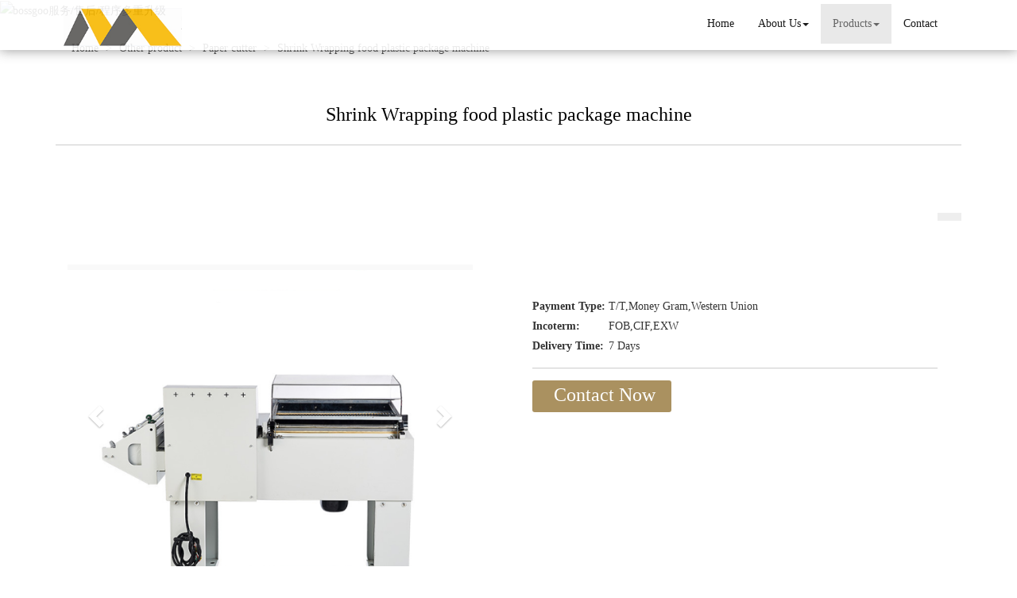

--- FILE ---
content_type: text/html; charset=utf-8
request_url: http://www.amwpackall.com/sale-shrink-wrapping-food-plastic-package-machine-57918341.html
body_size: 15261
content:
<!DOCTYPE html>
<html>
<head>
<meta charset="utf-8" />
<meta name="renderer" content="webkit">
<meta http-equiv="X-UA-Compatible" content="IE=edge,chrome=1">
<meta name="viewport" content="width=device-width, initial-scale=1.0, user-scalable=0, minimal-ui">
<title>Shrink Wrapping food plastic package machine from China</title>
<meta name="keywords" content="China 2 in 1 Shrink Wrapping food plastic package machine with factory price" />
<meta name="description" content="We are manufacturer of Shrink Wrapping food plastic package machine, Shrink Wrapping food plastic package machine China, if you want to buy China 2 in 1 Shrink Wrapping food plastic package machine with factory price, please contact us." />
<link rel="canonical" href="http://www.amwpackall.com/sale-shrink-wrapping-food-plastic-package-machine-57918341.html" />
<link rel="icon" href="" type="image/x-icon" />
<link rel="shortcut icon" href="" type="image/x-icon" />
<link href="/template/f_166_visual/skin/css/bootstrap.min.css" rel="stylesheet">
<link href="data:text/css;charset=utf-8," data-href="/template/f_166_visual/skin/css/bootstrap-theme.min.css" rel="stylesheet" id="bs-theme-stylesheet">
<link href="/template/f_166_visual/skin/css/style.css" rel="stylesheet">
<link href="/template/f_166_visual/skin/css/add.css" rel="stylesheet">
<link href="/template/f_166_visual/skin/css/clear.css" rel="stylesheet">
<link href="/template/f_166_visual/skin/css/bootstrap-submenu.css" rel="stylesheet">
<link href="/template/f_166_visual/skin/js/slide/bootstrap-touch-slider.css" rel="stylesheet" media="all">
<script src="/template/f_166_visual/skin/js/jquery.min.js"></script>
<link href="/template/f_166_visual/skin/css/font-awesome.css" rel="stylesheet">
<link href="/template/f_166_visual/skin/css/new.css" rel="stylesheet">
<script src="/template/f_166_visual/skin/js/bootstrap.min.js"></script>
<script type="text/javascript" src="/template/f_166_visual/skin/js/wow.min.js"></script>
<script src="/template/f_166_visual/skin/js/slide/jquery.touchSwipe.min.js"></script>
<script src="/template/f_166_visual/skin/js/bootstrap-submenu.js"></script>
</head>
<body>
<div class="view-html">
<div class="container-fluid clearfix column navbar navbar-default layout_152551">

<button type="button" class="navbar-toggle collapsed" data-toggle="collapse" data-target="#navbar" aria-expanded="false">
 <span class="sr-only">网站名称</span><span class="icon-bar"></span><span class="icon-bar"></span><span class="icon-bar"></span>
</button>
<div class="container">
<div id="navbar" class="navbar-collapse collapse">
<ul class="nav navbar-nav">
<li class="oen"><a href="/">Home</a></li>
<li class="oen dropdown">
<a href="/about-us.html" class="toogle" >About Us<span class="caret"></span></a>
<ul class="two dropdown-menu">
<li>
<a title="Certificates" href="/certificate.html"
 >Certificates</a>
</li>
<li>
<a title="Company Show" href="/factory.html"
 >Company Show</a>
</li>
</ul>
</li>
<li class="oen active dropdown">
<a href="/allproducts.html" class="toogle" >Products<span class="caret"></span></a>
<ul class="two dropdown-menu">
<li class="dropdown-submenu">
<a title="Wrapping machine" href="wrapping-machine-c1859042.html"
 class="toogle">Wrapping machine</a>
<ul class="three dropdown-menu">
<li>
<a title="Pallet wrapping machine" href="pallet-wrapping-machine-c1859046.html"
 >Pallet wrapping machine</a>
</li>
<li>
<a title="Luggage wrapping machine" href="luggage-wrapping-machine-c1859047.html"
 >Luggage wrapping machine</a>
</li>
<li>
<a title="Shrink wrapping machine" href="shrink-wrapping-machine-c1859045.html"
 >Shrink wrapping machine</a>
</li>
<li>
<a title="Horizontal wrapping machine" href="horizontal-wrapping-machine-c1859049.html"
 >Horizontal wrapping machine</a>
</li>
<li>
<a title="Roll wrapping machine" href="roll-wrapping-machine-c1859048.html"
 >Roll wrapping machine</a>
</li>
<li>
<a title="Forklift wrapping machine" href="forklift-wrapping-machine-c1859044.html"
 >Forklift wrapping machine</a>
</li>
<li>
<a title="Soap wrapping machine" href="soap-wrapping-machine-c1859043.html"
 >Soap wrapping machine</a>
</li>
</ul>
</li>
<li class="dropdown-submenu">
<a title="Shrink wrapping machine" href="shrink-wrapping-machine-980-c1859050.html"
 class="toogle">Shrink wrapping machine</a>
<ul class="three dropdown-menu">
<li>
<a title="2 in 1 Shrink Wrapping Machine" href="2-in-1-shrink-wrapping-machine-c1859053.html"
 >2 in 1 Shrink Wrapping Machine</a>
</li>
<li>
<a title="L Type Semi Auto Shrink" href="l-type-semi-auto-shrink-c1859055.html"
 >L Type Semi Auto Shrink</a>
</li>
<li>
<a title="L Type Automatic Shrink" href="l-type-automatic-shrink-c1859056.html"
 >L Type Automatic Shrink</a>
</li>
<li>
<a title="Sleeve automatic shrink" href="sleeve-automatic-shrink-c1859051.html"
 >Sleeve automatic shrink</a>
</li>
<li>
<a title="Sleeve shrink wrapping machine" href="sleeve-shrink-wrapping-machine-c1859052.html"
 >Sleeve shrink wrapping machine</a>
</li>
<li>
<a title="Shrink Tunnel" href="shrink-tunnel-c1859054.html"
 >Shrink Tunnel</a>
</li>
</ul>
</li>
<li class="dropdown-submenu">
<a title="Strapping machine" href="strapping-machine-c1859057.html"
 class="toogle">Strapping machine</a>
<ul class="three dropdown-menu">
<li>
<a title="Auto strapping machine" href="auto-strapping-machine-c1859059.html"
 >Auto strapping machine</a>
</li>
<li>
<a title="Semi strapping machine" href="semi-strapping-machine-c1859060.html"
 >Semi strapping machine</a>
</li>
<li>
<a title="Banding machine" href="banding-machine-c1859062.html"
 >Banding machine</a>
</li>
<li>
<a title="Horizontal strapping machine" href="horizontal-strapping-machine-c1859064.html"
 >Horizontal strapping machine</a>
</li>
<li>
<a title="Tying strapping machine" href="tying-strapping-machine-c1859063.html"
 >Tying strapping machine</a>
</li>
<li>
<a title="Strapping tools" href="strapping-tools-c1859061.html"
 >Strapping tools</a>
</li>
<li>
<a title="Wooden case strapping machine" href="wooden-case-strapping-machine-c1859058.html"
 >Wooden case strapping machine</a>
</li>
</ul>
</li>
<li class="dropdown-submenu">
<a title="Sealing machine" href="sealing-machine-c1859092.html"
 class="toogle">Sealing machine</a>
<ul class="three dropdown-menu">
<li>
<a title="Carton box sealing machine" href="carton-box-sealing-machine-c1859101.html"
 >Carton box sealing machine</a>
</li>
<li>
<a title="Jar sealing machine" href="jar-sealing-machine-c1859093.html"
 >Jar sealing machine</a>
</li>
<li>
<a title="Auto fold sealer" href="auto-fold-sealer-c1859097.html"
 >Auto fold sealer</a>
</li>
<li>
<a title="Carton sealing and strapping machine" href="carton-sealing-and-strapping-machine-c1859096.html"
 >Carton sealing and strapping machine</a>
</li>
<li>
<a title="Tube sealing machine" href="tube-sealing-machine-c1859098.html"
 >Tube sealing machine</a>
</li>
<li>
<a title="Tray sealing machine" href="tray-sealing-machine-c1859094.html"
 >Tray sealing machine</a>
</li>
<li>
<a title="Vertical sealing machine" href="vertical-sealing-machine-c1859095.html"
 >Vertical sealing machine</a>
</li>
<li>
<a title="Cans sealing machine" href="cans-sealing-machine-c1859099.html"
 >Cans sealing machine</a>
</li>
<li>
<a title="Express bag sealing machine" href="express-bag-sealing-machine-c1859100.html"
 >Express bag sealing machine</a>
</li>
<li>
<a title="Case erector" href="case-erector-c1859102.html"
 >Case erector</a>
</li>
</ul>
</li>
<li class="dropdown-submenu">
<a title="Baling machine" href="baling-machine-c1859065.html"
 class="toogle">Baling machine</a>
<ul class="three dropdown-menu">
<li>
<a title="Vertical baling machine" href="vertical-baling-machine-c1859067.html"
 >Vertical baling machine</a>
</li>
<li>
<a title="Horizontal baling machine" href="horizontal-baling-machine-c1859068.html"
 >Horizontal baling machine</a>
</li>
<li>
<a title="Scrap metal baling machine" href="scrap-metal-baling-machine-c1859066.html"
 >Scrap metal baling machine</a>
</li>
<li>
<a title="Baling machine" href="baling-machine-1859065-c1859171.html"
 >Baling machine</a>
</li>
</ul>
</li>
<li class="dropdown-submenu">
<a title="Vacuum packing machine" href="vacuum-packing-machine-c1859085.html"
 class="toogle">Vacuum packing machine</a>
<ul class="three dropdown-menu">
<li>
<a title="Film vacuum packing machine" href="film-vacuum-packing-machine-c1859086.html"
 >Film vacuum packing machine</a>
</li>
<li>
<a title="External vacuum packing machine" href="external-vacuum-packing-machine-c1859087.html"
 >External vacuum packing machine</a>
</li>
<li>
<a title="Table vacuum packing machine" href="table-vacuum-packing-machine-c1859088.html"
 >Table vacuum packing machine</a>
</li>
<li>
<a title="Single chamber vacuum" href="single-chamber-vacuum-c1859089.html"
 >Single chamber vacuum</a>
</li>
<li>
<a title="Double chamber vacuum" href="double-chamber-vacuum-c1859090.html"
 >Double chamber vacuum</a>
</li>
<li>
<a title="Roller vacuum" href="roller-vacuum-c1859091.html"
 >Roller vacuum</a>
</li>
</ul>
</li>
<li class="dropdown-submenu">
<a title="Filling machine" href="filling-machine-c1859069.html"
 class="toogle">Filling machine</a>
<ul class="three dropdown-menu">
<li>
<a title="Bottle filling machine" href="bottle-filling-machine-c1859070.html"
 >Bottle filling machine</a>
</li>
<li>
<a title="Pueumatic Desktop filling machine" href="pueumatic-desktop-filling-machine-c1859071.html"
 >Pueumatic Desktop filling machine</a>
</li>
<li>
<a title="Capsule filling machine" href="capsule-filling-machine-c1859072.html"
 >Capsule filling machine</a>
</li>
<li>
<a title="Tube filling and sealing machine" href="tube-filling-and-sealing-machine-c1859073.html"
 >Tube filling and sealing machine</a>
</li>
<li>
<a title="Powder filling machine" href="powder-filling-machine-c1859074.html"
 >Powder filling machine</a>
</li>
<li>
<a title="Cup filling machine" href="cup-filling-machine-c1859075.html"
 >Cup filling machine</a>
</li>
<li>
<a title="Aerosol filling machine" href="aerosol-filling-machine-c1859076.html"
 >Aerosol filling machine</a>
</li>
<li>
<a title="Ampoule filling and sealing machine" href="ampoule-filling-and-sealing-machine-c1859077.html"
 >Ampoule filling and sealing machine</a>
</li>
<li>
<a title="Nail polish filling machine" href="nail-polish-filling-machine-c1859078.html"
 >Nail polish filling machine</a>
</li>
</ul>
</li>
<li class="dropdown-submenu">
<a title="Labeling machine" href="labeling-machine-c1859079.html"
 class="toogle">Labeling machine</a>
<ul class="three dropdown-menu">
<li>
<a title="Two side labeling machine" href="two-side-labeling-machine-c1859080.html"
 >Two side labeling machine</a>
</li>
<li>
<a title="Flat labeling machine" href="flat-labeling-machine-c1859081.html"
 >Flat labeling machine</a>
</li>
<li>
<a title="Round bottle labeling machine" href="round-bottle-labeling-machine-c1859082.html"
 >Round bottle labeling machine</a>
</li>
<li>
<a title="Shrinking sleeve labeling machine" href="shrinking-sleeve-labeling-machine-c1859083.html"
 >Shrinking sleeve labeling machine</a>
</li>
<li>
<a title="Manual Labeling machine" href="manual-labeling-machine-c1859084.html"
 >Manual Labeling machine</a>
</li>
</ul>
</li>
<li class="dropdown-submenu">
<a title="Roller conveyor" href="roller-conveyor-c1859103.html"
 class="toogle">Roller conveyor</a>
<ul class="three dropdown-menu">
<li>
<a title="Belt conveyor" href="belt-conveyor-c1859104.html"
 >Belt conveyor</a>
</li>
<li>
<a title="Gravity Skate wheel telescopic" href="gravity-skate-wheel-telescopic-c1859105.html"
 >Gravity Skate wheel telescopic</a>
</li>
</ul>
</li>
<li class="dropdown-submenu">
<a title="Tools" href="tools-c1859119.html"
 class="toogle">Tools</a>
<ul class="three dropdown-menu">
<li>
<a title="Bag sewing machine" href="bag-sewing-machine-c1859120.html"
 >Bag sewing machine</a>
</li>
<li>
<a title="Crimping tool" href="crimping-tool-c1859121.html"
 >Crimping tool</a>
</li>
<li>
<a title="Strapping tool" href="strapping-tool-c1859122.html"
 >Strapping tool</a>
</li>
<li>
<a title="Hydraulic torque wrench" href="hydraulic-torque-wrench-c1859123.html"
 >Hydraulic torque wrench</a>
</li>
<li>
<a title="Inkjet printer" href="inkjet-printer-976-c1859124.html"
 >Inkjet printer</a>
</li>
<li>
<a title="Rebar tying tools" href="rebar-tying-tools-c1859125.html"
 >Rebar tying tools</a>
</li>
<li>
<a title="Tools" href="tools-1859119-c1859207.html"
 >Tools</a>
</li>
</ul>
</li>
<li>
<a title="Tea bag packing machine" href="tea-bag-packing-machine-c1859041.html"
 >Tea bag packing machine</a>
</li>
<li class="dropdown-submenu">
<a title="Packing Material" href="packing-material-c1859106.html"
 class="toogle">Packing Material</a>
<ul class="three dropdown-menu">
<li>
<a title="Fibc bag" href="fibc-bag-c1859107.html"
 >Fibc bag</a>
</li>
<li>
<a title="Inkjet printer" href="inkjet-printer-c1859108.html"
 >Inkjet printer</a>
</li>
<li>
<a title="band paper" href="band-paper-c1859109.html"
 >band paper</a>
</li>
<li>
<a title="Silage wrap" href="silage-wrap-c1859110.html"
 >Silage wrap</a>
</li>
<li>
<a title="POF film" href="pof-film-c1859111.html"
 >POF film</a>
</li>
<li>
<a title="Stretch film" href="stretch-film-c1859112.html"
 >Stretch film</a>
</li>
<li>
<a title="Fiber strap" href="fiber-strap-c1859113.html"
 >Fiber strap</a>
</li>
<li>
<a title="Cable tile" href="cable-tile-c1859114.html"
 >Cable tile</a>
</li>
<li>
<a title="BOPP tape" href="bopp-tape-c1859115.html"
 >BOPP tape</a>
</li>
<li>
<a title="PET strap" href="pet-strap-c1859116.html"
 >PET strap</a>
</li>
<li>
<a title="PP strap" href="pp-strap-c1859117.html"
 >PP strap</a>
</li>
<li>
<a title="Rope" href="rope-c1859118.html"
 >Rope</a>
</li>
</ul>
</li>
<li class="dropdown-submenu">
<a title="Other" href="other-287-c1859126.html"
 class="toogle">Other</a>
<ul class="three dropdown-menu">
<li>
<a title="Paper cutting machine" href="paper-cutting-machine-281-c1859127.html"
 >Paper cutting machine</a>
</li>
<li>
<a title="Paging machine" href="paging-machine-c1859128.html"
 >Paging machine</a>
</li>
<li>
<a title="Box gluing machine" href="box-gluing-machine-c1859129.html"
 >Box gluing machine</a>
</li>
<li>
<a title="Cartoning machine" href="cartoning-machine-c1859130.html"
 >Cartoning machine</a>
</li>
<li>
<a title="Tablet coating machine" href="tablet-coating-machine-c1859131.html"
 >Tablet coating machine</a>
</li>
<li>
<a title="Metal Detectors" href="metal-detectors-c1859132.html"
 >Metal Detectors</a>
</li>
<li>
<a title="Clothes folding machine" href="clothes-folding-machine-c1859133.html"
 >Clothes folding machine</a>
</li>
<li>
<a title="Tablet press machine" href="tablet-press-machine-c1859134.html"
 >Tablet press machine</a>
</li>
<li>
<a title="Pesticide spraying machine" href="pesticide-spraying-machine-c1859135.html"
 >Pesticide spraying machine</a>
</li>
<li>
<a title="Blister Packing Machine" href="blister-packing-machine-c1859136.html"
 >Blister Packing Machine</a>
</li>
<li>
<a title="Soap making machine" href="soap-making-machine-c1859137.html"
 >Soap making machine</a>
</li>
<li>
<a title="Cling Film Packaging Machines" href="cling-film-packaging-machines-c1859138.html"
 >Cling Film Packaging Machines</a>
</li>
<li>
<a title="Weighing sorter" href="weighing-sorter-c1859139.html"
 >Weighing sorter</a>
</li>
<li>
<a title="Upender" href="upender-c1859140.html"
 >Upender</a>
</li>
<li>
<a title="Plastic bag making machine" href="plastic-bag-making-machine-c1859141.html"
 >Plastic bag making machine</a>
</li>
<li>
<a title="Plastic shredder" href="plastic-shredder-c1859142.html"
 >Plastic shredder</a>
</li>
<li>
<a title="Tablet counting machine" href="tablet-counting-machine-c1859143.html"
 >Tablet counting machine</a>
</li>
<li>
<a title="Pillow packing machine" href="pillow-packing-machine-c1859144.html"
 >Pillow packing machine</a>
</li>
<li>
<a title="Skin packing machine" href="skin-packing-machine-c1859145.html"
 >Skin packing machine</a>
</li>
<li>
<a title="Bottle unscrambler" href="bottle-unscrambler-c1859146.html"
 >Bottle unscrambler</a>
</li>
<li>
<a title="laminating machine" href="laminating-machine-c1859147.html"
 >laminating machine</a>
</li>
<li>
<a title="vacuum pillow packing machine" href="vacuum-pillow-packing-machine-c1859148.html"
 >vacuum pillow packing machine</a>
</li>
<li>
<a title="Mini horizontal wrapping machine" href="mini-horizontal-wrapping-machine-c1859149.html"
 >Mini horizontal wrapping machine</a>
</li>
<li>
<a title="Cellophane Wrapping Machine" href="cellophane-wrapping-machine-c1859150.html"
 >Cellophane Wrapping Machine</a>
</li>
<li>
<a title="Polyurethane spray foam machine" href="polyurethane-spray-foam-machine-c1859151.html"
 >Polyurethane spray foam machine</a>
</li>
<li>
<a title="Coin packing machine" href="coin-packing-machine-c1859152.html"
 >Coin packing machine</a>
</li>
<li>
<a title="Air cushion machine" href="air-cushion-machine-c1859153.html"
 >Air cushion machine</a>
</li>
<li>
<a title="Carton stripping machine" href="carton-stripping-machine-c1859154.html"
 >Carton stripping machine</a>
</li>
<li>
<a title="Folding machine" href="folding-machine-c1859155.html"
 >Folding machine</a>
</li>
<li>
<a title="Capping machine" href="capping-machine-c1859156.html"
 >Capping machine</a>
</li>
<li>
<a title="Forklift" href="forklift-c1859157.html"
 >Forklift</a>
</li>
<li>
<a title="01-Pallet wrapping machine" href="01-pallet-wrapping-machine-c1859158.html"
 >01-Pallet wrapping machine</a>
</li>
<li>
<a title="02-Stretch film wrapper" href="02-stretch-film-wrapper-c1859159.html"
 >02-Stretch film wrapper</a>
</li>
<li>
<a title="03-Strapping machine" href="03-strapping-machine-c1859160.html"
 >03-Strapping machine</a>
</li>
<li>
<a title="04-Agriculture machine" href="04-agriculture-machine-c1859161.html"
 >04-Agriculture machine</a>
</li>
<li>
<a title="05-Press baling machine" href="05-press-baling-machine-c1859162.html"
 >05-Press baling machine</a>
</li>
<li>
<a title="Hydraulic torque wrench" href="hydraulic-torque-wrench-747-c1859163.html"
 >Hydraulic torque wrench</a>
</li>
<li>
<a title="Floor cleaning machine" href="floor-cleaning-machine-c1859164.html"
 >Floor cleaning machine</a>
</li>
<li>
<a title="Other" href="other-1859126-c1859166.html"
 >Other</a>
</li>
</ul>
</li>
<li class="dropdown-submenu">
<a title="Ungrouped" href="ungrouped-c1862492.html"
 class="toogle">Ungrouped</a>
<ul class="three dropdown-menu">
<li>
<a title="Palletizer" href="palletizer-c1862493.html"
 >Palletizer</a>
</li>
</ul>
</li>
<li class="dropdown-submenu">
<a title="Other product" href="other-c1778223.html"
 class="toogle">Other product</a>
<ul class="three dropdown-menu">
<li>
<a title="Paper cutter" href="paper-cutting-machine-c1778224.html"
 >Paper cutter</a>
</li>
</ul>
</li>
<li>
<a title="Main products" href="main-products-c1862491.html"
 >Main products</a>
</li>
</ul>
</li>
<li class="oen">
<a href="/contact-us.html"  >Contact</a>
</li>
</ul>
</div><div class="row layout_315462" style="float: left;">
 <a href="/" class="navbar-brand text-center"><img src="//img.nbxc.com/company/bc/4fbc0771a9d77046fa302d061586c2.JPG" class="img-responsive" alt="Jining Myway Machinery Co., Ltd."></a>
</div>
</div>
</div>
</div>
<style>
.navbar {
padding-right: 0;
padding-left: 0;
position: fixed;
right: 0;
left: 0;
z-index: 1030;
border-radius: 0;
}
</style>



<div class="view-html">
<div class="container-fluid clearfix layout_262063">
<div class="row column">
<div class="column visual-slide">
<div class="item  active">
<img  src="/images/banner/s2.jpg" alt="bossgoo服务/售后/程序多重升级" class="slide-image">
</div>
</div>
</div>
</div>
<div class="container-fluid clearfix layout_67908" style="margin-top: 15px; margin-bottom: 15px;">
<div class="row column">
<div class="container clearfix layout_863630">
<div class="row column">
<div class="column visual-category-notifications">



<div class="mianbao">
<div class="container">

<a href="/">Home  </a>




&gt; <a href="other-c1778223.html">Other product</a>  &gt; <a href="paper-cutting-machine-c1778224.html">Paper cutter</a>
&gt;  <a href=""> Shrink Wrapping food plastic package machine </a>




</div>

</div>

</div>
</div>
</div>
</div>
</div>
<style>
.ny_box3 {
border: solid 1px #f3f3f3;
background: #FFFFFF;
padding: 20px;
box-sizing: border-box;
margin: 20px 0px;
}
.ny_box5 {
border: solid 1px #f3f3f3;
background: #FFFFFF;
padding: 20px;
box-sizing: border-box;
margin: 20px 0px;
}
.ny_box3 p {
float: left;
height: 36px;
line-height: 36px;
font-size: 16px;
color: #555555;
overflow: hidden;
text-overflow: ellipsis;
white-space: nowrap;
width: 50%;
word-wrap: break-word;
padding-left: 15px;
box-sizing: border-box;
}

</style>
<div class="container-fluid clearfix layout_564394 text-center text-bold" style="font-size: 20px; color: rgb(0, 0, 0); margin-top: 30px; margin-bottom: 15px;">
<div class="row column">
<div class="container clearfix layout_439253">
<div class="row column">
<div class="column visual-conent-title">
<h1 class="content-title" style="font-size: 24px;">
Shrink Wrapping food plastic package machine</h1>
</div>
</div>
</div>
</div>
</div>
<div class="container-fluid clearfix layout_610181" style="margin-top: 0px;">
<div class="row column">
<div class="container clearfix layout_148235 text-center text-bold" style="font-size: 20px; color: rgb(0, 0, 0);">
<div class="row column"><div class="hr"></div></div>
</div>
</div>
</div>
<div class="container-fluid clearfix layout_369638 text-center" style="margin-top: 15px; margin-bottom: 15px;">
<div class="row column">
<div class="container clearfix layout_13448">
<div class="row column">
<div class="col-md-12 layout_455380">
<div class="col-md-2 column"></div>
<div class="col-md-8 column">
<div class="column visual-conent-author visual-inline-block"><p class="content-author"></p></div>
<div class="column visual-conent-adddate visual-inline-block" style="padding-left: 15px; padding-right: 15px;"><p class="content-adddate"></p></div>
<div class="column visual-conent-source visual-inline-block"><p class="content-source"></p></div>
</div>
<div class="col-md-2 column"></div>
</div>
</div>
</div>
</div>
</div>
<div class="container-fluid clearfix layout_617573" style="margin-top: 15px; margin-bottom: 15px;">
<div class="row column">
<div class="container clearfix layout_903271">
<div class="row column">
<div class="column visual-category-title">
<div class="content_tools_box"><p class="content_tools"></p><div class="clearfix"></div></div>
</div>
</div>
</div>
</div>
</div>
<div class="container-fluid clearfix layout_264706">
<div class="row column">
<div class="container clearfix layout_629032">
<div class="row column">
<div class="col-md-6 layout_340178">
<div class="row column">
<div class="column visual-conent-pic" style="margin-left: 0px; margin-right: 30px;">
<div id="carousel-example-generic" class="carousel slide section clearfix" data-ride="carousel" style="max-height:380px; margin-top:10px; overflow:hidden;">
<div class="carousel-inner demo-gallerylist-unstyled" id="lightgallery" role="listbox">
<div class="item img-auto active" data-src="//img.nbxc.com/product/ba/d6/77/3d2b1737326346a644c9b866ff.png@4e_600w_600h.src" data-sub-html="Shrink Wrapping food plastic package machine">
<a href="#" rel="lightbox['roadtrip']"><img src="//img.nbxc.com/product/ba/d6/77/3d2b1737326346a644c9b866ff.png@4e_600w_600h.src" alt="Shrink Wrapping food plastic package machine" class="img-responsive" /></a>
</div>
<div class="item img-auto" data-src="//img.nbxc.com/product/b6/21/d1/c7b2adfc7b01bfda0a50bfa065.png@4e_600w_600h.src" data-sub-html="Shrink Wrapping food plastic package machine">
<a href="#" rel="lightbox['roadtrip']"><img src="//img.nbxc.com/product/b6/21/d1/c7b2adfc7b01bfda0a50bfa065.png@4e_600w_600h.src" alt="Shrink Wrapping food plastic package machine" class="img-responsive" /></a>
</div>
<div class="item img-auto" data-src="//img.nbxc.com/product/06/9f/e9/ad7a37b1a3d26c0265ba4ac5b0.jpg@4e_600w_600h.src" data-sub-html="Shrink Wrapping food plastic package machine">
<a href="#" rel="lightbox['roadtrip']"><img src="//img.nbxc.com/product/06/9f/e9/ad7a37b1a3d26c0265ba4ac5b0.jpg@4e_600w_600h.src" alt="Shrink Wrapping food plastic package machine" class="img-responsive" /></a>
</div>
<div class="item img-auto" data-src="//img.nbxc.com/product/e9/79/ba/676f300bb23ed1199e6a115103.png@4e_600w_600h.src" data-sub-html="Shrink Wrapping food plastic package machine">
<a href="#" rel="lightbox['roadtrip']"><img src="//img.nbxc.com/product/e9/79/ba/676f300bb23ed1199e6a115103.png@4e_600w_600h.src" alt="Shrink Wrapping food plastic package machine" class="img-responsive" /></a>
</div>
<div class="item img-auto" data-src="//img.nbxc.com/product/3e/02/33/10e7c16536c842b13a33a10210.png@4e_600w_600h.src" data-sub-html="Shrink Wrapping food plastic package machine">
<a href="#" rel="lightbox['roadtrip']"><img src="//img.nbxc.com/product/3e/02/33/10e7c16536c842b13a33a10210.png@4e_600w_600h.src" alt="Shrink Wrapping food plastic package machine" class="img-responsive" /></a>
</div>
<div class="item img-auto" data-src="//img.nbxc.com/product/7e/e6/fc/777b6a04580ee44c963de28287.png@4e_600w_600h.src" data-sub-html="Shrink Wrapping food plastic package machine">
<a href="#" rel="lightbox['roadtrip']"><img src="//img.nbxc.com/product/7e/e6/fc/777b6a04580ee44c963de28287.png@4e_600w_600h.src" alt="Shrink Wrapping food plastic package machine" class="img-responsive" /></a>
</div>
</div> <a class="left carousel-control" href="#carousel-example-generic" role="button" data-slide="prev"><span class="glyphicon glyphicon-chevron-left" aria-hidden="true"></span> <span class="sr-only">Previous</span></a> <a class="right carousel-control" href="#carousel-example-generic" role="button" data-slide="next"><span class="glyphicon glyphicon-chevron-right" aria-hidden="true"></span> <span class="sr-only">Next</span></a>
</div>
</div>
</div>
</div>
<div class="col-md-6 layout_392741">
<div class="row column">
<div class="col-md-12 layout_417776">
<div class="row column">
<div class="column visual-conent-car-btn">
<p class="content-rating" style="padding: 0px 10px;">
<table><tr><th>Payment Type:&nbsp;</th><td>T/T,Money Gram,Western Union</td></tr>
<tr><th>Incoterm:&nbsp;</th><td>FOB,CIF,EXW</td></tr>
<tr><th>Delivery Time:&nbsp;</th><td>7&nbsp;Days</td></tr>
</table></p>
</div>
<div class="hr" style="margin-top: 15px; margin-bottom: 15px;"></div>
<div class="column visual-conent-car-btn">
<div class="contact_us" style="height: auto">
<a rel="nofollow" style="float: left;" href="/inquiry-57918341.html?fromcms=1&msgfrom=372" id="dialog_link" class="btn btn-primary"  aria-hidden="true">
<img src="../../../images/lianxiwomen (1).png" alt="">
<font style="font-size: 24px !important;">Contact Now</font>
</a>
</div>
</div>
</div>
</div>
<div class="clearfix layout_511159"></div>
</div>
</div>
<div class="clearfix layout_28339"></div>
</div>
</div>
</div>
</div>
<div class="container-fluid clearfix layout_43304" style="margin-top: 15px; margin-bottom: 15px;">
<div class="row column">
<div class="container clearfix layout_784828" style="margin-top: 30px;">
<div class="row column">
<div class="container clearfix layout_784828" style="margin-top: 30px;">
<div class="row column">
<div id="print" class="column visual-conent">
<div class="col-md-12 layout_392741 ny_box3">
<div class="column">
<div class="col-md-12 layout_417776">
<div class="column">
<div class="column visual-conent-ecoding">
<p><strong><font style="font-size:20px;">Basic Info</font></strong></p>
<p class="content-ecoding"><p>Model No.:&nbsp;<span  title='FM5540'>FM5540</span></p>
</p>
</div>
</div>
</div>
</div>
</div>
<div class="col-md-12 layout_392741 ny_box3">
<div class="column">
<div class="col-md-12 layout_417776">
<div class="column">
<div class="column visual-conent-ecoding">
<p><strong><font style="font-size:20px;">Additional Info</font></strong></p>
<p class="content-ecoding"><p>Transportation:&nbsp;<span  title='Ocean'>Ocean</span></p>
<p>Port:&nbsp;<span   title='QINGDAO,QINGDAO,QINGDAO'>QINGDAO,QINGDAO,QINGDAO</span></p>
</p>
</div>
</div>
</div>
</div>
</div>
<div class="col-md-12 layout_392741 ny_box5">

<div class="column">
<div class="col-md-12 layout_417776">
<div class="column">
<div class="column visual-conent-ecoding">
<p style="padding-bottom: 20px;"><strong><font style="font-size:20px;">Product Description</font></strong></p>
<p class="content-ecoding">
<span></span><p style="font-family:Arial;">
	<strong><span style="line-height:36px;font-size:24px;">Technical Features:</span></strong> 
</p>
<p style="font-family:Arial;">
	<span style="line-height:27px;font-size:18px;font-family:arial, helvetica, sans-serif;">1&gt;Sealing and Shrinking completed one time.</span> 
</p>
<p style="font-family:Arial;">
	<span style="line-height:27px;font-size:18px;font-family:arial, helvetica, sans-serif;">2&gt;Sealing and shrinking visible through transparent hood.</span> 
</p>
<p style="font-family:Arial;">
	<span style="line-height:27px;font-size:18px;font-family:arial, helvetica, sans-serif;">3&gt;coated sealing blade.</span> 
</p>
<p style="font-family:Arial;">
	<span style="line-height:27px;font-size:18px;font-family:arial, helvetica, sans-serif;">4&gt;Wraps up to 4 pcs per minute</span> 
</p>
<p style="font-family:Arial;">
	<span style="line-height:27px;font-size:18px;font-family:arial, helvetica, sans-serif;">5&gt;Full size centrally-folded film adopted</span> 
</p>
<p style="font-family:Arial;">
	<span style="line-height:27px;font-size:18px;font-family:arial, helvetica, sans-serif;">6&gt;Chamber height adjustable</span> 
</p>
<p style="font-family:Arial;">
	<span style="line-height:27px;font-size:18px;font-family:arial, helvetica, sans-serif;">7&gt;Heavy-duty, casters for mobility and portability</span> 
</p>
<p style="font-family:Arial;">
	&nbsp;
</p>
<table class="aliDataTable" border="1" width="700" style="background:#FFFFFF;border:1px solid #000000;color:#000000;font-family:Arial;font-size:12px;height:330px;width:700px;">
	<tbody>
		<tr>
			<td valign="center" style="font-family:Verdana, Arial, Helvetica, sans-serif;border:1px solid #000000;">
				<p>
					<span style="line-height:36px;font-family:arial, helvetica, sans-serif;font-size:24px;"><strong>Model</strong></span> 
				</p>
			</td>
			<td valign="center" style="font-family:Verdana, Arial, Helvetica, sans-serif;border:1px solid #000000;">
				<p>
					<span style="line-height:36px;font-family:arial, helvetica, sans-serif;font-size:24px;"><strong>FM-5540</strong></span> 
				</p>
			</td>
			<td valign="center" style="font-family:Verdana, Arial, Helvetica, sans-serif;border:1px solid #000000;">
				<p>
					<span style="line-height:36px;font-family:arial, helvetica, sans-serif;font-size:24px;"><strong>FM-5540A</strong></span> 
				</p>
			</td>
		</tr>
		<tr>
			<td valign="center" style="font-family:Verdana, Arial, Helvetica, sans-serif;border:1px solid #000000;">
				<p>
					<span style="line-height:27px;font-size:18px;font-family:arial, helvetica, sans-serif;">Machine size(L×W×H)</span> 
				</p>
			</td>
			<td valign="center" style="font-family:Verdana, Arial, Helvetica, sans-serif;border:1px solid #000000;">
				<p>
					<span style="line-height:27px;font-size:18px;font-family:arial, helvetica, sans-serif;">1370×670×1080mm</span> 
				</p>
			</td>
			<td valign="center" style="font-family:Verdana, Arial, Helvetica, sans-serif;border:1px solid #000000;">
				<p>
					<span style="line-height:27px;font-size:18px;font-family:arial, helvetica, sans-serif;">2022×670×1080mm</span> 
				</p>
			</td>
		</tr>
		<tr>
			<td valign="center" style="font-family:Verdana, Arial, Helvetica, sans-serif;border:1px solid #000000;">
				<p>
					<span style="line-height:27px;font-size:18px;font-family:arial, helvetica, sans-serif;">Max. packing size</span> 
				</p>
			</td>
			<td valign="center" style="font-family:Verdana, Arial, Helvetica, sans-serif;border:1px solid #000000;">
				<p>
					<span style="line-height:27px;font-size:18px;font-family:arial, helvetica, sans-serif;">L≤450mm&nbsp; W≤330mm &nbsp;H≤150mm</span> 
				</p>
			</td>
			<td valign="center" style="font-family:Verdana, Arial, Helvetica, sans-serif;border:1px solid #000000;">
				<p>
					<span style="line-height:27px;font-size:18px;font-family:arial, helvetica, sans-serif;">L≤450mm&nbsp; W≤330mm &nbsp;H≤150mm</span> 
				</p>
			</td>
		</tr>
		<tr>
			<td valign="center" style="font-family:Verdana, Arial, Helvetica, sans-serif;border:1px solid #000000;">
				<p>
					<span style="line-height:27px;font-size:18px;font-family:arial, helvetica, sans-serif;">Max. sealing size</span> 
				</p>
			</td>
			<td valign="center" style="font-family:Verdana, Arial, Helvetica, sans-serif;border:1px solid #000000;">
				<p>
					<span style="line-height:27px;font-size:18px;font-family:arial, helvetica, sans-serif;">(L)500×(W)400mm</span> 
				</p>
			</td>
			<td valign="center" style="font-family:Verdana, Arial, Helvetica, sans-serif;border:1px solid #000000;">
				<p>
					<span style="line-height:27px;font-size:18px;font-family:arial, helvetica, sans-serif;">(L)500×(W)400mm</span> 
				</p>
			</td>
		</tr>
		<tr>
			<td valign="center" style="font-family:Verdana, Arial, Helvetica, sans-serif;border:1px solid #000000;">
				<p>
					<span style="line-height:27px;font-size:18px;font-family:arial, helvetica, sans-serif;">Packing speed</span> 
				</p>
			</td>
			<td valign="center" style="font-family:Verdana, Arial, Helvetica, sans-serif;border:1px solid #000000;">
				<p>
					<span style="line-height:27px;font-size:18px;font-family:arial, helvetica, sans-serif;">500~800 pcs/h</span> 
				</p>
			</td>
			<td valign="center" style="font-family:Verdana, Arial, Helvetica, sans-serif;border:1px solid #000000;">
				<p>
					<span style="line-height:27px;font-size:18px;font-family:arial, helvetica, sans-serif;">800~1000 pcs/h</span> 
				</p>
			</td>
		</tr>
		<tr>
			<td valign="center" style="font-family:Verdana, Arial, Helvetica, sans-serif;border:1px solid #000000;">
				<p>
					<span style="line-height:27px;font-size:18px;font-family:arial, helvetica, sans-serif;">Weight</span> 
				</p>
			</td>
			<td valign="center" style="font-family:Verdana, Arial, Helvetica, sans-serif;border:1px solid #000000;">
				<p>
					<span style="line-height:27px;font-size:18px;font-family:arial, helvetica, sans-serif;">130kg</span> 
				</p>
			</td>
			<td valign="center" style="font-family:Verdana, Arial, Helvetica, sans-serif;border:1px solid #000000;">
				<p>
					<span style="line-height:27px;font-size:18px;font-family:arial, helvetica, sans-serif;">140kg</span> 
				</p>
			</td>
		</tr>
		<tr>
			<td valign="center" style="font-family:Verdana, Arial, Helvetica, sans-serif;border:1px solid #000000;">
				<p>
					<span style="line-height:27px;font-size:18px;font-family:arial, helvetica, sans-serif;">Power</span> 
				</p>
			</td>
			<td valign="center" style="font-family:Verdana, Arial, Helvetica, sans-serif;border:1px solid #000000;">
				<p>
					<span style="line-height:27px;font-size:18px;font-family:arial, helvetica, sans-serif;">4.8kw</span> 
				</p>
			</td>
			<td valign="center" style="font-family:Verdana, Arial, Helvetica, sans-serif;border:1px solid #000000;">
				<p>
					<span style="line-height:27px;font-size:18px;font-family:arial, helvetica, sans-serif;">5kw</span> 
				</p>
			</td>
		</tr>
		<tr>
			<td valign="center" style="font-family:Verdana, Arial, Helvetica, sans-serif;border:1px solid #000000;">
				<p>
					<span style="line-height:27px;font-size:18px;font-family:arial, helvetica, sans-serif;">Electrical</span> 
				</p>
			</td>
			<td valign="center" style="font-family:Verdana, Arial, Helvetica, sans-serif;border:1px solid #000000;">
				<p>
					<span style="line-height:27px;font-size:18px;font-family:arial, helvetica, sans-serif;">1PH 220V 50HZ</span> 
				</p>
			</td>
			<td valign="center" style="font-family:Verdana, Arial, Helvetica, sans-serif;border:1px solid #000000;">
				<p>
					<span style="line-height:27px;font-size:18px;font-family:arial, helvetica, sans-serif;">1PH 220V 50HZ</span> 
				</p>
			</td>
		</tr>
		<tr>
			<td valign="center" style="font-family:Verdana, Arial, Helvetica, sans-serif;border:1px solid #000000;">
				<p>
					<span style="line-height:27px;font-size:18px;font-family:arial, helvetica, sans-serif;">Suitable film</span> 
				</p>
			</td>
			<td valign="center" style="font-family:Verdana, Arial, Helvetica, sans-serif;border:1px solid #000000;">
				<p>
					<span style="line-height:27px;font-size:18px;font-family:arial, helvetica, sans-serif;">POF/PVC</span> 
				</p>
			</td>
			<td valign="center" style="font-family:Verdana, Arial, Helvetica, sans-serif;border:1px solid #000000;">
				<p>
					<span style="line-height:27px;font-size:18px;font-family:arial, helvetica, sans-serif;">POF/PVC</span> 
				</p>
			</td>
		</tr>
	</tbody>
</table>
<p style="font-family:Arial;">
	&nbsp;
</p>
<p style="font-family:Arial;">
	<img src="//img.nbxc.com/company/51/05d121ade6045e18c7e9f93db2806b.jpg" alt="2 in 1 shrink wrapping machine.jpg" /> 
</p>
<p style="font-family:Arial;">
	<img src="//img.nbxc.com/company/eb/ec424217ce0bfa2462b1c8f7452a1a.jpg" alt="2 in 1 shrink wrapping machine.jpg" /> 
</p>
<p style="font-family:Arial;">
	<img src="//img.nbxc.com/company/64/c1b6245a9d51358a7ff79d6f2cda09.jpg" alt="2 in 1 shrink wrapping machine.jpg" /> 
</p>
<p style="font-family:Arial;">
	<img src="//img.nbxc.com/company/aa/4ed3bd29f975312bf1a2c7272c4a15.jpg" alt="2 in 1 shrink wrapping machine.jpg" /> 
</p>
<p style="font-family:Arial;">
	<img src="//img.nbxc.com/company/e4/e76f9819baef7c28e6c581ceaf9bb3.jpg" alt="2 in 1 shrink wrapping machine.jpg" /> 
</p>
<p style="font-family:Arial;">
	<img src="//img.nbxc.com/company/8e/cd81410642dc8196638140570b406a.jpg" alt="2 in 1 shrink wrapping machine.jpg" /> 
</p>
<p style="font-family:Arial;">
	<img src="//img.nbxc.com/company/69/bbd74a690325b4e65f1f7bd5773b35.jpg" alt="2 in 1 shrink wrapping machine.jpg" /> 
</p>
<p style="font-family:Arial;">
	<img src="//img.nbxc.com/company/2d/2c464b2dc34226e18b97b2856b4021.jpg" alt="2 in 1 shrink wrapping machine.png" /> 
</p>
<p style="font-family:Arial;">
	<img src="//img.nbxc.com/company/bf/712758342fbecf946fa5e02bf421c4.jpg" alt="2 in 1 shrink wrapping machine.jpg" /> 
</p>
<div id="ali-title-description" style="font-family:Arial;">
	<div style="padding:8px 0px;">
		<span style="line-height:12px;color:#FFFFFF;font-weight:bold;font-size:24px;font-family:arial, palatino;background-color:#00017A;">Packaging &amp; Shipping</span> 
	</div>
</div>
<p style="font-family:Arial;">
	&nbsp;
</p>
<p style="font-family:Arial;">
	&nbsp;
</p>
<p style="font-family:Arial;">
	<img src="//img.nbxc.com/company/e1/9cca78921fa90b8eb496fccba45a39.jpg" alt="2 in 1 shrink wrapping machine.jpg" /> 
</p>
<p style="font-family:Arial;">
	&nbsp;
</p>
<div id="ali-title-description" style="font-family:Arial;">
	<div style="padding:8px 0px;">
		<span style="line-height:12px;color:#FFFFFF;font-weight:bold;font-size:24px;font-family:arial, palatino;background-color:#00017A;">Company Information</span> 
	</div>
</div>
<p style="font-family:Arial;">
	&nbsp;
</p>
<p style="font-family:Arial;">
	<span style="line-height:21px;font-size:14px;"><strong><span style="line-height:24px;font-size:16px;">Jining Myway Machinery Co., Ltd.</span></strong>&nbsp;Locate in Jining city, Shandong Province, our main products is mainly used for stretch film packing,&nbsp;like stretch film wrapping machine, pallet wrapping machine, shrink packaging machine, belt strapping machine, baling machine.</span> 
</p>
<p style="font-family:Arial;">
	<span style="line-height:21px;font-size:14px;">&nbsp;Our advantages:</span> 
</p>
<p style="font-family:Arial;">
	<span style="line-height:21px;font-size:14px;">1,More than 10 years factory experience, knowing each mechanical progress;</span> 
</p>
<p style="font-family:Arial;">
	<span style="line-height:21px;font-size:14px;">2, More than 10 years experience during market of wrapping machine, shrink packaging machine, strapping machine, Guarantee excellent machine quality for customer with Competitive price;</span> 
</p>
<p style="font-family:Arial;">
	<span style="line-height:21px;font-size:14px;">3, More than 10 years experience for international trade, Supply 24 hours service, on time solve any problem for customer;</span> 
</p>
<p style="font-family:Arial;">
	<span style="line-height:21px;font-size:14px;">4, Alibaba golden supplier, customer can get US$300,000 trade assurance by Alibaba during our cooperation.</span>&nbsp;
</p>
<p style="font-family:Arial;">
	<img src="//img.nbxc.com/company/25/5611d6fd45dda15f5d15b866e35020.jpg" alt="2 in 1 shrink wrapping machine.jpg" width="750" /> 
</p>
<div id="ali-title-description" style="font-family:Arial;">
	<div style="padding:8px 0px;">
		<span style="line-height:12px;color:#FFFFFF;font-weight:bold;font-size:24px;font-family:arial, palatino;background-color:#00017A;">Our Services</span> 
	</div>
</div>
<p style="font-family:Arial;">
	&nbsp;
</p>
<p style="font-family:Arial;">
	<strong><span style="line-height:24px;font-size:16px;">Pre-sales service:</span></strong> 
</p>
<p style="font-family:Arial;">
	<span style="line-height:21px;font-size:14px;">1.We provide presales service in various forms, making investment budge, manufacturing, planning, so that customers can make a reasonable plan with less cost.</span> 
</p>
<p style="font-family:Arial;">
	<span style="line-height:21px;font-size:14px;">2.We will fist check customer’s goods and goods size, then we will recommend suitable wrapping machine to 100% suitable.</span> 
</p>
<p style="font-family:Arial;">
	<span style="line-height:21px;font-size:14px;">3.We will recommend and offer machine according to customer’s use and purchase budget.</span> 
</p>
<p style="font-family:Arial;">
	<strong><span style="line-height:24px;font-size:16px;">In-sale service:</span></strong> 
</p>
<p style="font-family:Arial;">
	<span style="line-height:21px;font-size:14px;">1.We will supply each manufacturing step photo for customer checking on time.</span> 
</p>
<p style="font-family:Arial;">
	<span style="line-height:21px;font-size:14px;">2.We will prepare packing and shipment according to customer’s needing in advance.</span> 
</p>
<p style="font-family:Arial;">
	<span style="line-height:21px;font-size:14px;">3.Testing the machine and making video for customer’s checking.</span> 
</p>
<p style="font-family:Arial;">
	<strong><span style="line-height:24px;font-size:16px;">After-sale service:</span></strong> 
</p>
<p style="font-family:Arial;">
	<span style="line-height:21px;font-size:14px;">1.We will guarantee the machine quality for 2 years.</span> 
</p>
<p style="font-family:Arial;">
	<span style="line-height:21px;font-size:14px;">2.We provide free training and answer customer's question on technology in time.&nbsp;</span> 
</p>
<div id="ali-title-description" style="font-family:Arial;">
	<div style="padding:8px 0px;">
		<span style="line-height:12px;color:#FFFFFF;font-weight:bold;font-size:24px;font-family:arial, palatino;background-color:#00017A;">Certificate</span> 
	</div>
</div>
<p style="font-family:Arial;">
	&nbsp;
</p>
<p style="font-family:Arial;">
	<img src="//img.nbxc.com/company/b8/dbfc921445ac9631b94397fbc9b0b4.jpg" alt="2 in 1 shrink wrapping machine.jpg" width="750" /> 
</p>
<p style="font-family:Arial;">
	&nbsp;
</p>
<div id="ali-title-description" style="font-family:Arial;">
	<div style="padding:8px 0px;">
		<span style="line-height:12px;color:#FFFFFF;font-weight:bold;font-size:24px;font-family:arial, palatino;background-color:#00017A;">FAQ</span> 
	</div>
</div>
<p style="font-family:Arial;">
	&nbsp;
</p>
<p style="font-family:Arial;">
	<strong><span style="line-height:24px;font-family:arial, helvetica, sans-serif;font-size:16px;"><span style="line-height:normal;color:#333333;">1. What about your shrink&nbsp;wrapping machine quality?</span></span></strong> 
</p>
<p style="font-family:Arial;">
	<span style="line-height:21px;font-size:14px;font-family:arial, helvetica, sans-serif;font-style:inherit;color:#333333;">Our factory has 16 years experience in mechanical processing; all our machines already get ISO9001, SGS</span> 
</p>
<p style="font-family:Arial;">
	<span style="line-height:21px;font-size:14px;font-family:arial, helvetica, sans-serif;font-style:inherit;color:#333333;">certificate, CE certificate; already exported into many countries and areas; already got customer’s good reputation.</span> 
</p>
<p style="font-family:Arial;">
	<strong><span style="line-height:24px;font-family:arial, helvetica, sans-serif;font-size:16px;"><span style="line-height:24px;font-style:inherit;"><span style="line-height:normal;color:#333333;">2. What about your</span>&nbsp;<span style="line-height:24px;"><span style="line-height:normal;color:#333333;">shrink&nbsp;wrapping&nbsp;machine</span></span></span><span style="line-height:normal;color:#333333;">&nbsp;price?</span></span></strong> 
</p>
<p style="font-family:Arial;">
	<span style="line-height:21px;font-size:14px;font-family:arial, helvetica, sans-serif;font-style:inherit;color:#333333;">Anytime we will make quality as factory life, no matter price is good or not for us. Quality is first, on the top quality basis, Sure you will get reasonable and satisfied price!</span> 
</p>
<p style="font-family:Arial;">
	<span style="line-height:24px;font-family:arial, helvetica, sans-serif;font-size:16px;"><strong><span style="line-height:24px;font-style:inherit;color:#333333;">3.Can you send me the video to show how the&nbsp;<span style="line-height:24px;"><span style="line-height:normal;">shrink&nbsp;wrapping&nbsp;machine</span></span>&nbsp;work?</span></strong></span> 
</p>
<p style="font-family:Arial;">
	<span style="line-height:21px;font-style:inherit;font-family:arial, helvetica, sans-serif;font-size:14px;"><span style="line-height:normal;color:#333333;">Certainly, we have made video of every machine and uploaded them by our chain address.</span>&nbsp;Pls. contact with us, we will send you machine video.</span> 
</p>
<p style="font-family:Arial;">
	<strong><span style="line-height:24px;font-family:arial, helvetica, sans-serif;font-size:16px;"><span style="line-height:normal;color:#333333;">4.What about your installation service and sales service for&nbsp;<span style="line-height:24px;">shrink&nbsp;wrapping&nbsp;machine</span></span><span style="line-height:normal;color:#333333;">?</span></span></strong> 
</p>
<p style="font-family:Arial;">
	<span style="line-height:21px;font-size:14px;font-family:arial, helvetica, sans-serif;font-style:inherit;color:#333333;">1&gt;Guarantee is two year, we will supply spare parts or send engineers to your side if you need, we will give you service anytime, 24 hours, 7days.</span> 
</p>
<p style="font-family:Arial;">
	<span style="line-height:21px;font-size:14px;font-family:arial, helvetica, sans-serif;font-style:inherit;color:#333333;">2&gt;We already prepare technical manual and operation video to show our customers, then it will be easy to install and use the machine.</span> 
</p>
<p style="font-family:Arial;">
	<span style="line-height:21px;font-size:14px;font-family:arial, helvetica, sans-serif;font-style:inherit;color:#333333;">3&gt;It is free to train your worker in our factory or in your side or by video.</span> 
</p>
<p style="font-family:Arial;">
	&nbsp;
</p>
<p style="font-family:Arial;">
	&nbsp;
</p>
<p style="font-family:Arial;">
	<span style="line-height:18px;color:#FFFFFF;font-family:arial, palatino;"><span style="line-height:12px;font-size:24px;background-color:#00017A;"><strong>Contact Us</strong></span></span> 
</p>
<p style="font-family:Arial;">
	&nbsp;
</p>
<p style="font-family:Arial;">
	<span style="line-height:24px;font-size:16px;"><strong>Contact Person:&nbsp;Grace Gan</strong></span> 
</p>
<p style="font-family:Arial;">
	<span style="line-height:24px;font-size:16px;"><strong>WhatsApp and Mobile:0086-17686626527</strong></span> 
</p>
<p style="font-family:Arial;">
	<span style="line-height:24px;font-size:16px;"><strong>Email:sales02(at)m</strong></span> 
</p>
<p style="font-family:Arial;">
	&nbsp;
</p>
<p style="font-family:Arial;">
	&nbsp;
</p>
<p style="font-family:Arial;">
	<strong><span style="line-height:24px;font-size:12pt;">Send your inquiry in the below,Click "Send" Now !!</span></strong> 
</p>
<p style="font-family:Arial;">
	&nbsp;
</p>
<p style="font-family:Arial;">
	&nbsp;
</p>
<p style="font-family:Arial;">
	&nbsp;
</p></p> </div>
</div>
</div>
<div class="clearfix layout_511159"></div>
</div>
</div>
<div class="clearfix">
</div>
</div>
</div>
</div>
</div>
</div>
</div>
</div>
<div class="container-fluid clearfix layout_402892" style="margin-top: 15px; margin-bottom: 15px;">
<div class="row column">
<div class="container clearfix layout_939884">
<div class="row column">
<div class="hr">
</div>
</div>
</div>
</div>
</div>
<div class="container-fluid clearfix layout_57479" style="margin-top: 15px; margin-bottom: 15px;">
<div class="row column">
<div class="container clearfix layout_608164">
<div class="row column ny_box3">
<div class="column visual-conent-comment">
<a href="buy-food-plastic-package-machine.html" target="_blank" style="padding: 0px 15px;">Food Plastic Package Machine</a>
<a href="buy-2-in-1-semi-automatic-l-bar-sealer.html" target="_blank" style="padding: 0px 15px;">2 in 1 Semi automatic L Bar Sealer</a>
<a href="buy-shrink-packer-wrapping-machine.html" target="_blank" style="padding: 0px 15px;">Shrink Packer Wrapping Machine</a>
</div>
</div>
</div>
</div>
</div>
<div class="container-fluid clearfix layout_676599" style="margin-top: 15px; margin-bottom: 15px;">
<div class="row column">
<div class="container clearfix layout_158624">
<div class="row column">
<div class="hr">
</div>
</div>
</div>
</div>
</div>
<div class="container-fluid clearfix layout_886423" style="margin-top: 15px; margin-bottom: 5px;">
<div class="row column">
<div class="container clearfix layout_390441">
<div class="row column">
<div class="column visual-conent-page">
<div id="page">
 <strong>prev</strong><a href="sale-high-speed-heat-shrink-wrapping-machine-57918340.html">high speed heat Shrink Wrapping Machine</a> <div class="blank10">
</div>  <strong>next</strong><a href="sale-phone-box-gift-l-bar-wrapping-packaging-machine-57918342.html">phone box gift L Bar Wrapping packaging Machine</a> <div class="clearfix">
</div>
</div>
</div>
</div>
</div>
</div>
</div>
<div class="container-fluid clearfix layout_815628" style="margin-top: 15px; margin-bottom: 15px;">
<div class="row column">
<div class="container clearfix layout_771703">
<div class="row column">
<div class="hr">
</div>
</div>
</div>
</div>
</div>
<div class="container-fluid clearfix layout_275539" style="margin-top: 15px; margin-bottom: 15px;">
<div class="row column">
<div class="container clearfix layout_875600">
<div class="row column">
<div class="column visual-conent-relevant-pic">
<a href="other-c1778223.html">Other product</a>>
<a href="paper-cutting-machine-c1778224.html">Paper cutter</a>>
<a href="sale-easy-operation-fruit-and-vegetables-strapping-machine-57525063.html"> <font style="color:;">Easy operation Fruit and vegetables strapping machine</font> </a><br />
<a href="other-287-c1859126.html">Other</a>>
<a href="01-pallet-wrapping-machine-c1859158.html">01-Pallet wrapping machine</a>>
<a href="sale-fully-automatic-online-pallet-wrapping-machine-57511770.html"> <font style="color:;">Fully Automatic Online Pallet Wrapping Machine</font> </a><br />
<a href="other-c1778223.html">Other product</a>>
<a href="paper-cutting-machine-c1778224.html">Paper cutter</a>>
<a href="sale-automatic-opp-tape-tying-banding-strapping-machine-57512565.html"> <font style="color:;">Automatic OPP Tape Tying Banding Strapping Machine</font> </a><br />
<a href="other-c1778223.html">Other product</a>>
<a href="paper-cutting-machine-c1778224.html">Paper cutter</a>>
<a href="sale-intelligent-robot-self-propelled-wrapping-machine-57511476.html"> <font style="color:;">Intelligent Robot Self-propelled Wrapping Machine</font> </a><br />
<a href="other-c1778223.html">Other product</a>>
<a href="paper-cutting-machine-c1778224.html">Paper cutter</a>>
<a href="sale-aluminum-profile-orbital-tube-horizontal-wrapping-machine-57511524.html"> <font style="color:;">Aluminum Profile Orbital Tube Horizontal Wrapping Machine</font> </a><br />
<a href="other-c1778223.html">Other product</a>>
<a href="paper-cutting-machine-c1778224.html">Paper cutter</a>>
<a href="sale-semi-automatic-mini-hay-bundle-strapping-machine-57522061.html"> <font style="color:;">Semi-Automatic Mini Hay Bundle Strapping Machine</font> </a><br />
<a href="other-c1778223.html">Other product</a>>
<a href="paper-cutting-machine-c1778224.html">Paper cutter</a>>
<a href="sale-banknote-money-banding-strapping-machine-57512522.html"> <font style="color:;">Banknote Money Banding Strapping Machine</font> </a><br />
<a href="other-c1778223.html">Other product</a>>
<a href="paper-cutting-machine-c1778224.html">Paper cutter</a>>
<a href="sale-paper-money-currency-banknote-strapping-banding-machine-57523788.html"> <font style="color:;">Paper Money Currency Banknote Strapping Banding Machine</font> </a><br />
<a href="other-c1778223.html">Other product</a>>
<a href="paper-cutting-machine-c1778224.html">Paper cutter</a>>
<a href="sale-automatic-paper-opp-tape-banding-machine-57512472.html"> <font style="color:;">Automatic Paper OPP Tape Banding Machine</font> </a><br />
<a href="other-c1778223.html">Other product</a>>
<a href="paper-cutting-machine-c1778224.html">Paper cutter</a>>
<a href="sale-phone-box-l-shrink-sealing-packaging-machine-57796296.html"> <font style="color:;">Phone Box L Shrink Sealing Packaging machine</font> </a><br />
<a href="other-c1778223.html">Other product</a>>
<a href="paper-cutting-machine-c1778224.html">Paper cutter</a>>
<a href="sale-semi-automatic-manual-bottle-labeling-machine-57512951.html"> <font style="color:;">Semi Automatic Manual Bottle Labeling Machine</font> </a><br />
<a href="other-c1778223.html">Other product</a>>
<a href="paper-cutting-machine-c1778224.html">Paper cutter</a>>
<a href="sale-airport-luggage-wrapping-machine-for-sale-57511159.html"> <font style="color:;">Airport Luggage Wrapping Machine For Sale</font> </a><br />
<a href="other-c1778223.html">Other product</a>>
<a href="paper-cutting-machine-c1778224.html">Paper cutter</a>>
<a href="sale-paper-roll-cylindrical-stretch-film-wrapping-machine-57511682.html"> <font style="color:;">Paper Roll Cylindrical Stretch Film Wrapping Machine</font> </a><br />
<a href="other-c1778223.html">Other product</a>>
<a href="paper-cutting-machine-c1778224.html">Paper cutter</a>>
<a href="sale-hot-sales-fm5540-film-cutting-shrink-packaging-machine-57918028.html"> <font style="color:;">Hot Sales FM5540 Film Cutting Shrink Packaging Machine</font> </a><br />
<a href="other-c1778223.html">Other product</a>>
<a href="paper-cutting-machine-c1778224.html">Paper cutter</a>>
<a href="sale-automatic-plastic-round-bottle-labeling-machine-57513007.html"> <font style="color:;">Automatic Plastic Round Bottle Labeling Machine</font> </a><br />
<a href="other-c1778223.html">Other product</a>>
<a href="paper-cutting-machine-c1778224.html">Paper cutter</a>>
<a href="sale-automatic-carton-box-case-packer-erector-57512895.html"> <font style="color:;">Automatic Carton Box Case Packer Erector</font> </a><br />

<div class="clearfix">
</div>
</div>
</div>
</div>
</div>
</div>
<div class="container-fluid clearfix layout_815628" style="margin-top: 15px; margin-bottom: 15px;">
<div class="row column">
<div class="container clearfix layout_771703">
<div class="row column">
<div class="hr">
</div>
</div>
</div>
</div>
</div>
<div class="container-fluid clearfix layout_275539" style="margin-top: 15px; margin-bottom: 15px;">
<div class="row column">
<div class="container clearfix layout_875600">
<div class="row column">
<div class="column visual-conent-relevant-pic">
<div class="clearfix">
</div>
</div>
</div>
</div>
</div>
</div>
</div><div class="view-html">
<div class="container-fluid clearfix layout_657430" style="background-color: rgb(62, 62, 62); padding-top: 60px; padding-bottom: 60px;">
<div class="column">
<div class="container clearfix layout_123246">
<div class="column">
<div class="col-md-12 layout_861349">
                                                                                                <div class="col-md-2 column">
<div class="tag">
<div class="foot-ul">
<ul>
<h4><a title="About Us" href="/about-us.html" target="_blank">About Us</a></h4>

<li><a title="Certificates" href="/certificate.html" target="_blank">Certificates</a></li>

<li><a title="Company Show" href="/factory.html" target="_blank">Company Show</a></li>
</ul>
</div>
</div>
</div>
                        <div class="col-md-2 column">
<div class="tag">
<div class="foot-ul">
<ul>
<h4><a title="Products" href="/allproducts.html" target="_blank">Products</a></h4>

<li><a title="Wrapping machine" href="wrapping-machine-c1859042.html" target="_blank">Wrapping machine</a></li>

<li><a title="Shrink wrapping machine" href="shrink-wrapping-machine-980-c1859050.html" target="_blank">Shrink wrapping machine</a></li>

<li><a title="Strapping machine" href="strapping-machine-c1859057.html" target="_blank">Strapping machine</a></li>

<li><a title="Sealing machine" href="sealing-machine-c1859092.html" target="_blank">Sealing machine</a></li>

<li><a title="Baling machine" href="baling-machine-c1859065.html" target="_blank">Baling machine</a></li>
<li><a href="<?php echo url::create('archive/list/catid/3');?>">VIEW MORE</a></li></ul>
</div>
</div>
</div>
                        <div class="col-md-2 column">
<div class="tag">
<div class="foot-ul">
<ul>
<h4><a title="Contact" href="/contact-us.html" target="_blank">Contact</a></h4>
</ul>
</div>
</div>
</div>
                        
<div class="col-md-4 column" style="float:right;">
<div class="col-md-12 layout_992 foot-logo">
<div class="row column">
<div class=" visual-logo">
 <a href="/" class="navbar-brand text-center" style="margin:5px 0 0 15px"><img src="//img.nbxc.com/company/bc/4fbc0771a9d77046fa302d061586c2.JPG" class="img-responsive" alt="Jining Myway Machinery Co., Ltd." /></a>
</div>
<div class="col-md-12 layout_241507 foot-ul2">
<div class="row column">
<div class="column">
<p>
Contact Person: Echo Li</p>
<p>
Phone：0086-531-2287277</p>
<p>
Fax：0086-531-2287277</p>
<p>
Address: Block B, Zhongde Plaza, Liying Subdistrict, Rencheng District,Jining,Shandong</p>
<div class="clearfix">
</div>
</div>
</div>
</div>
<div class="col-md-12 layout_241507 foot-ul2">
</div>
</div>
</div>
<div class="col-md-12 layout_992 foot-logo">
</div>
</div>
</div>
</div>
</div>
</div>
</div>
</div><div class="clearfix"></div>

<div class="foot">


<div class="copyright">

<div class="container">
    <p>
        © 2019 CHINA WAY. All Rights Reserved.<a href="" target="_blank">Jining Myway Machinery Co., Ltd.</a>,Inc. &nbsp;&nbsp;All Rights Reserved.&nbsp;&nbsp;<a href="/sitemap.xml" target="_blank">Sitemap</a>.&nbsp;&nbsp;<a href="/sitemap.html" target="_blank">Sitemap.html</a>
    </p>
</div>

</div>

</div>


<div class="servers-wap">

<style type="text/css">



#plug-wrap {
    position: fixed;
top: 0;
left: 0;
width: 100%;
height: 100%;
background: rgba(0, 0, 0, 0);
    z-index:800;
}
.top_bar {
    position:fixed;
    bottom:0;
    right:0px;
    z-index:900;
    -webkit-tap-highlight-color: rgba(0, 0, 0, 0);
    font-family: Helvetica, Tahoma, Arial, Microsoft YaHei, sans-serif;
}
.plug-menu {
    -webkit-appearance:button;
    display:inline-block;
    width:36px;
    height:36px;
    border-radius:36px;
    position: absolute;
    bottom:17px;
    right: 17px;
    z-index:999;
    box-shadow: 0 0 0 4px #FFFFFF, 0 2px 5px 4px rgba(0, 0, 0, 0.25);
   
    -webkit-transition: -webkit-transform 200ms;
    -webkit-transform:rotate(1deg);
    color:#fff;
    background-image:url('/template/f_166_visual/skin/images/wao/plug.png');
    background-repeat: no-repeat;
    -webkit-background-size: 80% auto;
    background-size: 80% auto;
    background-position: center center;
}
.plug-menu:before {
    font-size:20px;
    margin:9px 0 0 9px;
}
.plug-menu:checked {
    -webkit-transform:rotate(135deg);
}
.top_menu>li {
    width: 32px;
    height:32px;
    border-radius:32px;
    box-shadow: 0 0 0 3px #FFFFFF, 0 2px 5px 3px rgba(0, 0, 0, 0.25);
    
    position:absolute;
    bottom:0;
    right:0;
    margin-bottom: 20px;
    margin-right:20px;
    z-index:900;
    -webkit-transition: -webkit-transform 200ms;
}
.top_menu>li a {
    color:#fff;
    font-size:20px;
    display: block;
    height: 100%;
    line-height: 33px;
    text-align: center;
}
.top_menu>li>a label{
display:none;
}
.top_menu>li a img {
display: block;
width: 22px;
height: 22px;
text-indent: -999px;
position: absolute;
top: 50%;
left: 50%;
margin-top: -11px;
margin-left: -11px;
}
.top_menu>li.on:nth-of-type(1) {
-webkit-transform: translate(-0, -100px) rotate(720deg);
}
.top_menu>li.on:nth-of-type(2) {
-webkit-transform: translate(-47px, -81px) rotate(720deg);
}
.top_menu>li.on:nth-of-type(3) {
-webkit-transform: translate(-81px, -45px) rotate(720deg);
}
.top_menu>li.on:nth-of-type(4) {
-webkit-transform: translate(-100px, 0) rotate(720deg);
}
 
#sharemcover {
position: fixed;
top: 0;
left: 0;
width: 100%;
height: 100%;
background: rgba(0, 0, 0, 0.7);
display: none;
z-index: 20000;
}
#sharemcover img {
position: fixed;
right: 18px;
top: 5px;
width: 260px;
height: 180px;
z-index: 20001;
border:0;
}

</style>
<div class="top_bar" style="-webkit-transform:translate3d(0,0,0)">
<nav>
     <ul id="top_menu" class="top_menu">
      <input type="checkbox" id="plug-btn" class="plug-menu themeStyle" style="background-image:url('/template/f_166_visual/skin/images/wap/plug.png');border:0px;">
       <li class="themeStyle out" style="background:"> 
  <a href="tel:0086-531-2287277"><img src="/template/f_166_visual/skin/images/wap/plugmenu1.png"><label>Phone</label></a>
  </li>
  <li class="themeStyle out" style="background:">
<a href="sms:"><img src="/template/f_166_visual/skin/images/wap/plugmenu3.png"><label>Short message</label></a>
</li>
<li class="themeStyle out" style="background:">
<a href="mqqwpa://im/chat?chat_type=wpa&uin=419392429&version=1&src_type=web&web_src=" id="btn_fenxiang"><img src="/template/f_166_visual/skin/images/wap/plugmenu5.png"><label>QQ number</label></a>
</li>   
<li class="themeStyle out" style="background:">
<a href="/index.php?case=guestbook&act=index"><img src="/template/f_166_visual/skin/images/wap/plugmenu6.png"><label>message</label></a>
</li>


</ul>
  </nav>
</div>

<div id="plug-wrap" style="display: none;" ></div>
<script>
$(function(){
        $(".plug-menu").click(function(){
        var li = $(this).parents('ul').find('li');
        if(li.attr("class") == "themeStyle on"){
                li.removeClass("themeStyle on");
                li.addClass("themeStyle out");
        }else{
                li.removeClass("themeStyle out");
                li.addClass("themeStyle on");
        }
        });
});
</script>  
</div>

<!-- Bootstrap core Javascript
================================================== -->
<!-- Placed at the end of the document so the pages load faster -->
<script src="/template/f_166_visual/skin/js/bootstrap.min.js"></script>
<!-- Just to make our placeholder images work. Don't actually copy the next line! -->
<script src="/template/f_166_visual/skin/js/holder.min.js"></script>
<!-- IE10 viewport hack for Surface/desktop Windows 8 bug -->
<script src="/template/f_166_visual/skin/js/ie10-viewport-bug-workaround.js"></script>
<script src="/template/f_166_visual/skin/js/bootstrap-submenu.js"></script>

<!--[if lt IE 9]><!-->
<script src="/template/f_166_visual/skin/js/ie/html5shiv.min.js"></script>
<script src="/template/f_166_visual/skin/js/ie/respond.min.js"></script>
<![endif]-->

<!-- 图片加载 -->
<script type="text/javascript">
<!--
$(window).load(function() { 
  $('img').each(function() {
    if (!this.complete || typeof this.naturalWidth == "undefined" || this.naturalWidth == 0) { 
      this.src = '/images/nopic.gif'; 
      } 
   });
});
//-->
</script>

<!-- 图片滚动 -->
<link href="/template/f_166_visual/skin/js/carousel/owl.carousel.css" rel="stylesheet">
<script src="/template/f_166_visual/skin/js/owl.carousel.js"></script>
<script>
    $(document).ready(function() {
      $("#owl-demo").owlCarousel({
        items : 3,
        lazyLoad : true,
        navigation : true
      });

    });
</script>

<!-- 幻灯 -->
<script src="/template/f_166_visual/skin/js/slide/jquery.touchSwipe.min.js"></script>
<script src="/template/f_166_visual/skin/js/slide/bootstrap-touch-slider.js"></script>

<!-- 繁简切换 -->

<!-- 左侧树形菜单 -->
<link rel="stylesheet" href="/template/f_166_visual/skin/js/left_menu_list/left_menu_list.css">
<script src="/template/f_166_visual/skin/js/left_menu_list/left_menu_list.js"></script>

<!-- 内容切换图片 -->
<link href="/template/f_166_visual/skin/js/lightgallery/css/lightgallery.css" rel="stylesheet">
<script src="/template/f_166_visual/skin/js/lightgallery/js/lightgallery.min.js"></script>
<script src="/template/f_166_visual/skin/js/lightgallery/js/lg-pager.min.js"></script>

<script src="/template/f_166_visual/skin/js/lightgallery/js/lg-fullscreen.min.js"></script>
<script src="/template/f_166_visual/skin/js/lightgallery/js/lg-zoom.min.js"></script>
<script src="/template/f_166_visual/skin/js/lightgallery/js/lg-hash.min.js"></script>

<script>
    lightGallery(document.getElementById('lightgallery'));
</script>

<!-- 内容文字大小 -->
<script src="/template/f_166_visual/skin/js/c_tool.js"></script>

<!-- 左侧树形菜单 -->
<link rel="stylesheet" href="/template/f_166_visual/skin/js/left_menu_list/left_menu_list.css">
<script src="/template/f_166_visual/skin/js/left_menu_list/left_menu_list.js"></script>

<!-- 导航下拉缩小高度 -->
<script type="text/javascript">
<!--
$(document).ready(function(){
$(window).scroll(function() {
var top = $(".carousel-indicators,.visual-category-img").offset().top; //获取指定位置
var scrollTop = $(window).scrollTop();  //获取当前滑动位置
if(scrollTop > top){                 //滑动到该位置时执行代码
$(".navbar").addClass("active");
}else{
$(".navbar").removeClass("active");
}
});
});

$(function(){	
    var cubuk_seviye = $(document).scrollTop();
    var header_yuksekligi = $('.navbar').outerHeight();

    $(window).scroll(function() {
        var kaydirma_cubugu = $(document).scrollTop();

        if (kaydirma_cubugu > header_yuksekligi){$('.navbar').addClass('gizle');} 
        else {$('.navbar').removeClass('gizle');}

        if (kaydirma_cubugu > cubuk_seviye){$('.navbar').removeClass('sabit');} 
        else {$('.navbar').addClass('sabit');}				

        cubuk_seviye = $(document).scrollTop();	
     });
});
//-->
</script>

<!-- CKplayer -->
<script type="text/javascript" src="/template/f_166_visual/skin/js/ckplayer/kplayer.min.js"></script>



<!-- 鼠标滑过展开一级菜单/一级菜单可点击 -->
<script type="text/javascript">
$(function () {
$(".dropdown,.dropdown-submenu").mouseover(function () {
$(this).addClass("open");
});
$(".dropdown,.dropdown-submenu").mouseleave(function(){
$(this).removeClass("open");
})
}); 
$(document).ready(function(){
var _width = $(window).width(); 
if(_width < 768){			
$("#navbar a.toogle").click(function(){
event.preventDefault();
});
}
 });
</script>



<!-- 幻灯支持手势滑动 -->
<script type="text/javascript">
$('#bootstrap-touch-slider').bsTouchSlider();
</script>
</body>
</html>